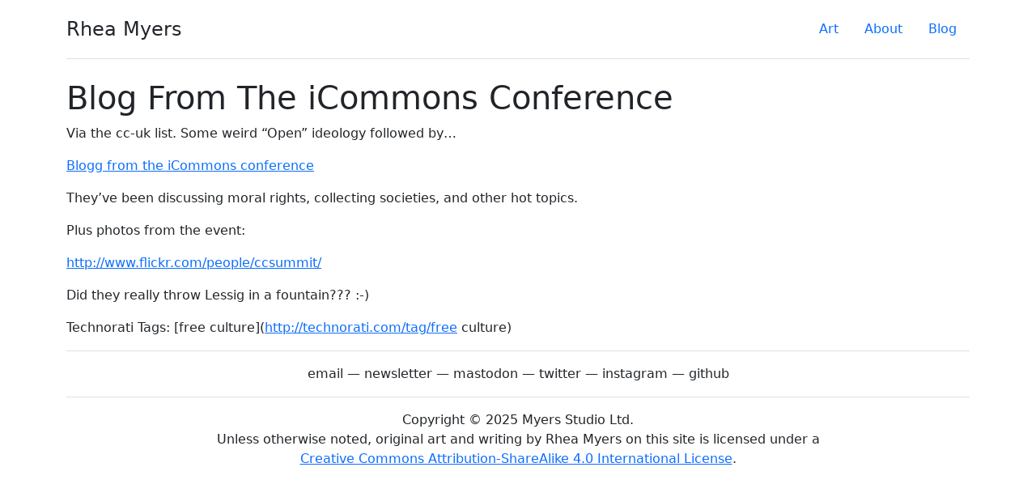

--- FILE ---
content_type: text/html
request_url: https://rhea.art/2005/06/29/blog-from-the-icommons-conference/
body_size: 1876
content:
<!doctype html>
<html lang="en">
  <head>
    <meta charset="utf-8">
    <meta name="viewport" content="width=device-width, initial-scale=1">

    <title>
      Blog From The iCommons Conference - Rhea Myers
      </title>

    <link href="https://cdn.jsdelivr.net/npm/bootstrap@5.2.0/dist/css/bootstrap.min.css" rel="stylesheet" integrity="sha384-gH2yIJqKdNHPEq0n4Mqa/HGKIhSkIHeL5AyhkYV8i59U5AR6csBvApHHNl/vI1Bx" crossorigin="anonymous">

    <link href = "/css/styles.css" rel="stylesheet">

    <script>
  (function(w, d, t, h, s, n) {
    w.FlodeskObject = n;
    var fn = function() {
      (w[n].q = w[n].q || []).push(arguments);
    };
    w[n] = w[n] || fn;
    var f = d.getElementsByTagName(t)[0];
    var v = '?v=' + Math.floor(new Date().getTime() / (120 * 1000)) * 60;
    var sm = d.createElement(t);
    sm.async = true;
    sm.type = 'module';
    sm.src = h + s + '.mjs' + v;
    f.parentNode.insertBefore(sm, f);
    var sn = d.createElement(t);
    sn.async = true;
    sn.noModule = true;
    sn.src = h + s + '.js' + v;
    f.parentNode.insertBefore(sn, f);
  })(window, document, 'script', 'https://assets.flodesk.com', '/universal', 'fd');
</script>

  </head>
  <body>
    
      <div class="container">
  <header class="d-flex flex-wrap justify-content-center py-3 mb-4 border-bottom">
    <a href="../../../../" class="d-flex align-items-center mb-3 mb-md-0 me-md-auto text-dark text-decoration-none">
      <span class="fs-4">Rhea Myers</span>
    </a>

    <ul class="nav nav-pills">
      
      <li class="nav-item">
        <a class="nav-link " href="../../../../art/">Art</a>
      </li>
      
      <li class="nav-item">
        <a class="nav-link " href="../../../../about/">About</a>
      </li>
      
      <li class="nav-item">
        <a class="nav-link " href="../../../../blog/">Blog</a>
      </li>
      
    </ul>
  </header>
</div>

    

    
    <div class="container">
      <div class="row">

          
<section id="main">
  <h1 id="title">Blog From The iCommons Conference</h1>
  <div>
        <article id="content">
           <p>Via the cc-uk list. Some weird &ldquo;Open&rdquo; ideology followed by&hellip;</p>
<p><a href="https://technollama.blogspot.com/">Blogg from the iCommons conference</a></p>
<p>They&rsquo;ve been discussing moral rights, collecting societies, and other hot topics.</p>
<p>Plus photos from the event:</p>
<p><a href="http://www.flickr.com/people/ccsummit/">http://www.flickr.com/people/ccsummit/</a></p>
<p>Did they really throw Lessig in a fountain??? :-)</p>
<p>Technorati Tags: [free culture](<a href="http://technorati.com/tag/free">http://technorati.com/tag/free</a> culture)</p>

        </article>
  </div>
</section>


        </div>

      </div>
    </div>
    

    
      

<div class="container">
  <footer class="d-flex flex-wrap justify-content-center py-3 mb-4 border-top">
    <p class="w-100 text-center">
      <a class="link-dark text-decoration-none" href="/cdn-cgi/l/email-protection#aedcc6cbcfeec3d7cbdcdd80dddadbcac7c1">email</a>
      &mdash;
       <a class="link-dark text-decoration-none"
         href="../../../../newsletter/">newsletter</a>
      &mdash;
      <a class="link-dark text-decoration-none"
         href="https://social.rhea.art/">mastodon</a>
      &mdash;
      <a class="link-dark text-decoration-none"
         href="https://twitter.com/rheaplex">twitter</a>
      &mdash;
      <a class="link-dark text-decoration-none"
         href="https://instagam.com/rheapl3x">instagram</a>
      &mdash;
      <a class="link-dark text-decoration-none"
         href="https://github.com/rheaplex">github</a>
    </p>
    <p class="w-100 text-center border-top pt-3">
      Copyright © 2025 Myers Studio Ltd.<br>
      Unless otherwise noted, original art and writing by <span xmlns:cc="http://creativecommons.org/ns#" property="cc:attributionName">Rhea Myers</span> on this site is licensed under a<br><a rel="license" href="http://creativecommons.org/licenses/by-sa/4.0/">Creative Commons Attribution-ShareAlike 4.0 International License</a>.
      <br>
    </p>
  </footer>
</div>

    

    <script data-cfasync="false" src="/cdn-cgi/scripts/5c5dd728/cloudflare-static/email-decode.min.js"></script><script src="https://cdn.jsdelivr.net/npm/bootstrap@5.2.0/dist/js/bootstrap.bundle.min.js" integrity="sha384-A3rJD856KowSb7dwlZdYEkO39Gagi7vIsF0jrRAoQmDKKtQBHUuLZ9AsSv4jD4Xa" crossorigin="anonymous"></script>
  <script defer src="https://static.cloudflareinsights.com/beacon.min.js/vcd15cbe7772f49c399c6a5babf22c1241717689176015" integrity="sha512-ZpsOmlRQV6y907TI0dKBHq9Md29nnaEIPlkf84rnaERnq6zvWvPUqr2ft8M1aS28oN72PdrCzSjY4U6VaAw1EQ==" data-cf-beacon='{"version":"2024.11.0","token":"be85c3d0f3d94dbfad1b4dffdd16f635","r":1,"server_timing":{"name":{"cfCacheStatus":true,"cfEdge":true,"cfExtPri":true,"cfL4":true,"cfOrigin":true,"cfSpeedBrain":true},"location_startswith":null}}' crossorigin="anonymous"></script>
</body>
</html>


--- FILE ---
content_type: text/css
request_url: https://rhea.art/css/styles.css
body_size: -260
content:
blockquote {
    font-style: italic;
    /*margin-left: 1rem;*/
    font-size: 1.25rem;
    padding-left: 0.5rem;
    border-left: 0.25rem solid lightgray;
}
